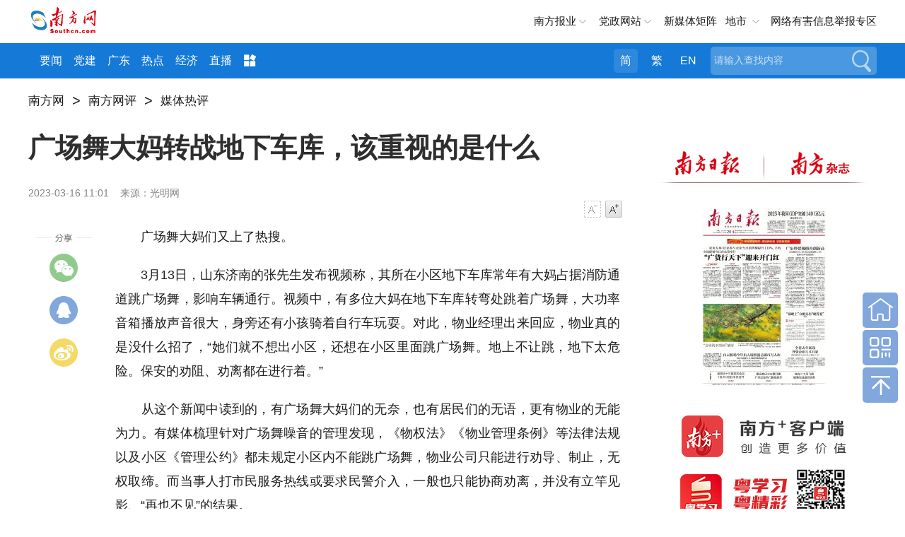

--- FILE ---
content_type: text/html; charset=utf-8
request_url: https://opinion.southcn.com/node_b0f24a5ebd/1689ebcb44.shtml
body_size: 10974
content:
<!DOCTYPE html>
<html>
<head>
<!-- 官方顶部区块 start -->
<!-- cms-site-base.css -->
<link rel="stylesheet" href="https://nfcms-mainsiteoss.southcn.com/__cms_base/__tpl_asset/css/cms-site-base.css?v=1.0.1" />
<!-- jquery-1.10.2.min -->
<script src="https://nfcms-mainsiteoss.southcn.com/__cms_base/__tpl_asset/js/jquery-1.10.2.min.js"></script>

<!-- 官方顶部区块 end -->
<!-- 站点默认顶部区块 start -->
<meta name="catalogs" content="1812" />

<!-- 视频、音频依赖 start -->
<!-- aliplayer css -->
<link rel="stylesheet" href="//g.alicdn.com/de/prismplayer/2.7.4/skins/default/aliplayer-min.css" />
<!-- prism css -->
<link rel="stylesheet" href="https://nfcms-mainsiteoss.southcn.com/nfw/__tpl_asset/common/css/prism.css" />
<!-- audio css -->
<link rel="stylesheet" href="https://nfcms-mainsiteoss.southcn.com/nfw/__tpl_asset/common/css/audio.css" />
<!-- aliplayer js -->
<script src="//g.alicdn.com/de/prismplayer/2.7.4/aliplayer-min.js"></script>
<!-- prism js -->
<script src="https://nfcms-mainsiteoss.southcn.com/nfw/__tpl_asset/common/js/prism.js"></script>
<!-- audio js -->
<script src="https://nfcms-mainsiteoss.southcn.com/nfw/__tpl_asset/common/js/audio.js"></script>
<!-- 视频、音频依赖 end -->



<!-- 站点默认顶部区块 end -->

  <meta charset="UTF-8">
  <meta http-equiv="x-ua-compatible" content="ie=edge">
  <meta name="viewport" content="width=device-width, initial-scale=1, maximum-scale=1.0,  viewport-fit=cover, user-scalable=no">
  <title>广场舞大妈转战地下车库，该重视的是什么_南方网</title>

  <meta name="pagetype" content="1" />
  <meta name="contentid" content="1330475" />
  <meta name="publishdate" content="2023-03-16" />
  <meta name="author" content="刘帅" />
  <meta name="source" content="光明网" />
  <meta name="original" content="0" />
  <meta name="shareImgURL" content="" />

  <meta name="keywords" content="" />
  <meta itemprop="image" content="//nfcms-mainsiteoss.southcn.com/nfw/__tpl_asset/68e544a3d8.jpg" />
  <meta name="description" itemprop="description" content="基层治理应该是多元主体共治、弹性宽松、多方受益的。如何管理冲突、追求共赢，以非暴力的方式进行磋商，是一种训练。社会的进步，正是通过类似的点点滴滴培育起来、体现出来的。" />
  <link rel="shortcut icon" href="//nfcms-mainsiteoss.southcn.com/nfw/__tpl_asset/fdf07a29ed.ico"/>
  <!-- normal.css -->
  <link rel="stylesheet" href="//nfcms-mainsiteoss.southcn.com/nfw/__tpl_asset/e8b59c5176.css">
  <!-- article.css -->
  <link rel="stylesheet" href="//nfcms-mainsiteoss.southcn.com/nfw/__tpl_asset/e3ef050dee.css">
<body>
	<!-- 页头 -->
	

<style>
	body {
		opacity: 0;
	}
	body.app .m-header {
		display: none;
	}
	body.app .m-nfwheader {
		display: none;
	}
	body.app .m-cnav {
		display: none;
	}
.tips-preview {
width: 100%;
    height: 40px;
    background: #9b9b9b;
    text-align: center;
    font-size: 16px;
    color: #fff;
    line-height: 40px;
}





</style>
<script>
    function getQueryString(name) {
        var reg = new RegExp("(^|&)" + name + "=([^&]*)(&|$)", "i");
        var r = window.location.search.substr(1).match(reg);
        if (r != null) return unescape(r[2]);
        return null;
    }

    var is_app = getQueryString('is_app');
	if (is_app == 1) {
		$('body').addClass('app')
	}

	setTimeout(function () {
		$('body').css('opacity', 1)
	}, 200)
// var url = window.location.pathname;
// $(document).ready(function(){
// 	var isPreview = url.indexOf("preview");
// 	if(isPreview !== -1){
// 		var tips = '<div class="tips-preview">此为临时链接，仅用于预览</div>';
// 		$("body").prepend(tips)
// 	}
// })
</script>
<div class="m-header">
    <div class="m-logo">
		<a href="http://www.southcn.com/"><img src="//nfcms-mainsiteoss.southcn.com/nfw/__tpl_asset/1dc4fe9695.png"/></a>
	</div>
	<div class="m-adr"><a class="j-crm" href=""></a></div>
	<div class="m-navd" id="m-navb">
		<img src="//nfcms-mainsiteoss.southcn.com/nfw/__tpl_asset/264fe44dc6.png" alt="">
	</div>
	<div class="m-memu">
		<ul>
			<li> <a href="http://www.southcn.com/pc2018/yw/node_384370.htm" target="_blank">要闻</a></li>
				<li><a href="http://theory.southcn.com/c/node_317831.htm" target="_blank">学习进行时</a></li>
				<li><a href="https://gddj.southcn.com/" target="_blank">党建</a></li>
				<li><a href="http://economy.southcn.com/" target="_blank">经济</a></li>
				<li> <a href="http://live.southcn.com/l/node_382932.htm?type=mobile" target="_blank">直播</a></li>
				<li> <a href="http://www.southcn.com/pc2018/nfrmt/node_384365.htm" target="_blank">融媒</a></li>
				<li> <a href="http://opinion.southcn.com/o/m/node_343852.htm" target="_blank">网评</a></li>
				<li> <a href="http://theory.southcn.com/lilun/node_399712.htm" target="_blank">理论</a></li>
				<li><a href="http://news.southcn.com/zhuanti/" target="_blank">专题</a></li>
				<li><a href="https://culture.southcn.com/m" target="_blank">文化</a></li>
				<li><a href="http://news.southcn.com/g/node_74681.htm" target="_blank">公告</a></li>
				<li><a href="http://car.southcn.com/7/node_365692.htm" target="_blank">汽车</a></li>
				<li><a href="http://edu.southcn.com/e/node_117531.htm" target="_blank">教育</a></li>
				<li><a href="https://goguangdong.southcn.com/" target="_blank">英文</a></li>
				<li><a href="https://news.southcn.com/node_4538da31bd" target="_blank">视频</a></li>
				<li><a href="http://www.southcn.com/pc2018/xczx/node_384360.htm" target="_blank">乡村</a></li>
		<li><a href="https://www.southcn.com/node_dc9b52f452" target="_blank">就业</a></li>
		<li><a href="https://news.southcn.com/node_13461c79b3" target="_blank">求证</a></li>
		<li><a href="https://news.southcn.com/node_31a6efece4" target="_blank">法规</a></li>
		<li><a href="https://news.southcn.com/node_810c33d731" target="_blank">资讯</a></li>

			
		</ul>
		<p>广东各地市</p>
		<ul>
			<li><a href="http://pc.nfapp.southcn.com/guangzhouyaowen">广州市</a></li>
			<li><a href="http://pc.nfapp.southcn.com/shenzhenyaowen">深圳市</a></li>
			<li><a href="http://pc.nfapp.southcn.com/foshanyaowen">佛山市</a></li>
			<li><a href="http://pc.nfapp.southcn.com/zhuhaiyaowen">珠海市</a></li>
			<li><a href="http://pc.nfapp.southcn.com/zhongshanyaowen">中山市</a></li>
			<li><a href="http://pc.nfapp.southcn.com/dongguanyaowen">东莞市</a></li>
			<li><a href="http://pc.nfapp.southcn.com/huizhouyaowen">惠州市</a></li>
			<li><a href="http://pc.nfapp.southcn.com/shantouyaowen">汕头市</a></li>
			<li><a href="http://pc.nfapp.southcn.com/jieyangyaowen">揭阳市</a></li>
			<li><a href="http://pc.nfapp.southcn.com/chaozhouyaowen">潮州市</a></li>
			<li><a href="http://pc.nfapp.southcn.com/shanweiyaowen">汕尾市</a></li>
			<li><a href="http://pc.nfapp.southcn.com/shaoguanyaowen">韶关市</a></li>
			<li><a href="http://pc.nfapp.southcn.com/zhaoqingyaowen">肇庆市</a></li>
			<li><a href="http://pc.nfapp.southcn.com/maomingyaowen">茂名市</a></li>
			<li><a href="http://pc.nfapp.southcn.com/yangjiangyaowen">阳江市</a></li>
			<li><a href="http://pc.nfapp.southcn.com/jiangmenyaowen">江门市</a></li>
			<li><a href="http://pc.nfapp.southcn.com/zhanjiangyaowen">湛江市</a></li>
			<li><a href="http://pc.nfapp.southcn.com/qingyuanyaowen">清远市</a></li>
			<li><a href="http://pc.nfapp.southcn.com/yunfuyaowen">云浮市</a></li>
			<li><a href="http://pc.nfapp.southcn.com/heyuanyaowen">河源市</a></li>
			<li><a href="http://pc.nfapp.southcn.com/meizhouyaowen">梅州市</a></li>
		</ul>
	</div>
</div>
<div class="m-nfwheader">
	<div class="m-shdmin">
		<div class="m-shd g-wp f-cb">
			<div class="p-logo">
				<a href="http://www.southcn.com/">
					<img src="//nfcms-mainsiteoss.southcn.com/nfw/__tpl_asset/c1726803a2.png" width="140" alt="南方网">
				</a>
			</div>
			<div class="m-link">
				<span class="m-nfby j-nfby">南方报业</span>
				<!-- <a href="http://club.southcn.com/" class="m-club">@南方</a> -->
				<span class="m-dzwz j-dzwz">党政网站</span>
				<a href="https://news.southcn.com/node_54a44f01a2/3e28537297.shtml" target="_blank">新媒体矩阵</a>
				<!-- <span class="m-wx">官方微信</span> -->
				<span class="m-ds j-ds">地市</span>
				<a href="https://www.12377.cn/" class="m-yhjb"  target="_blank" >网络有害信息举报专区</a>
			</div>
			<div class="m-wechat">
				<ul>
					<li> <img src="//nfcms-mainsiteoss.southcn.com/nfw/__tpl_asset/c4c056d44a.jpg">
						<p>南方网</p>
					</li>
					<li> <img src="//nfcms-mainsiteoss.southcn.com/nfw/__tpl_asset/33fa8c8c8e.jpg">
						<p>南方日报</p>
					</li>
					
					<li><img src="//nfcms-mainsiteoss.southcn.com/nfw/__tpl_asset/bbe80d1e8e.jpg">
						<p>南方都市报</p>
					</li>
					<li><img src="//nfcms-mainsiteoss.southcn.com/nfw/__tpl_asset/b9b94ea320.jpg">
						<p>南方杂志</p>
					</li>
					<li> <img src="https://nfcms-mainsiteoss.southcn.com/nfw/__tpl_asset/home/img/20230331cb.jpg"/>
							<p>南方日报出版社</p>
						</li>
				</ul>
			</div>
			<div class="m-nfbyl m-smenu" style="display: none;">
				<i></i>
				<ul class="sub-menu">
					<li>
				<h2 class="paper_icon">报纸</h2>
				<a href="http://epaper.southcn.com/" target="_blank">南方日报</a>
				<a href="http://epaper.nfncb.cn" target="_blank">南方农村报</a>
				<a href="http://www.infzm.com/" target="_blank">南方周末</a>
				<a href="http://epaper.oeeee.com/" target="_blank">南方都市报</a>
				<a>南都周刊</a>
			</li>
			<li>
				<h2 class="magazine_icon">杂志</h2>
				<a href="https://www.nfzz.net.cn/" target="_blank">《南方》杂志</a>
				<a href="http://www.nbweekly.com/" target="_blank">南都娱乐周刊</a>
				<a href="http://www.nfpeople.com/" target="_blank">南方人物周刊</a>
				<a>南方传媒研究</a>
				<a>农财宝典</a>

			</li>
			<li>
				<h2 class="website_icon">网站</h2>
				<a href="http://www.southcn.com/" target="_blank">南方网</a>
				<a href="https://goguangdong.southcn.com/" target="_blank">GO Guangdong</a>
				<a href="https://www.nfzz.net.cn/" target="_blank">《南方》杂志网</a>
				<a href="http://www.oeeee.com" target="_blank">奥一网</a>
				<a href="http://www.infzm.com" target="_blank">南方周末官方网站</a>
				<a href="https://www.nfpeople.com/" target="_blank">南方人物周刊官方网站</a>
				<a href="https://www.nfncb.cn/" target="_blank">南方农村报网</a>
				<a href="https://xinm123.nfncb.cn/" target="_blank">新牧网</a>
				<a href="https://www.nfledmedia.com/" target="_blank">新视界LED联播网</a>

			</li>

			<li>
				<h2 class="press_icon">移动端</h2>
				<a href="http://nfplus.southcn.com/nfapp/index.html" target="_blank">南方<sup>+</sup>客户端</a>
				<a href="http://corp.oeeee.com/ndapp/" target="_blank">南方都市报</a>
				<a href="http://v.oeeee.com/" target="_blank">N视频</a>
				<a href="http://www.infzm.com/download" target="_blank">南方周末</a>
				<a href="https://app.southcn.com/" target="_blank">粤学习</a>
				<!-- <a>GDToday</a> -->
			</li>

			<li class="last">
				<h2 class="press_icon">出版社</h2>
				<a href="https://nfdailypress.southcn.com/" target="_blank" style="width:200px;">南方日报出版社</a>
			</li>
				</ul>
			</div>
			<div class="m-dzwzl m-smenu" style="display: none;">
				<i></i>
				<ul class="sub-menu">
					<h2>党务政务网站</h2>
					 <li>
    <a href="http://www.gdjct.gd.gov.cn/" target="_blank">南粤清风网</a>
    <a href="http://www.gdzf.org.cn/" target="_blank">广东政法网</a>
    <a href="https://www.gdzz.gov.cn/" target="_blank">广东组工网</a>
    <a href="http://www.gdjubao.cn/" target="_blank">广东互联网违法和不良信息举报中心</a>
    <a href="http://gd.wenming.cn/" target="_blank">广东文明网</a>
    <a href="http://www.gdszjgdj.org/" target="_blank">广东省直机关党建网</a>

</li>
<li>
    <a href="http://www.gdrd.cn/" target="_blank">广东人大网</a>
    <a href="http://www.gdszx.gov.cn/" target="_blank">广东政协网</a>
    <a href="http://www.gd.jcy.gov.cn/" target="_blank">阳光检务网</a>
    <a href="http://www.gdcourts.gov.cn/" target="_blank">广东法院网</a>
    <a href="https://cmt.court.gov.cn/" target="_blank">中国海事审判网</a>
</li>


<li>

    <a href="http://www.gd.gov.cn/" target="_blank">广东省人民政府网</a>
    <a href="http://gzw.gd.gov.cn/gdgz/" target="_blank">广东省人民政府国有资产监督管理委员会网</a>

    <a href="http://www.gdfao.gov.cn/" target="_blank">广东省人民政府外事办公室网站</a>
    <a href="http://gdcss.gd.gov.cn/" target="_blank">广东省参事室网</a>
    <a href="https://dc.gd.gov.cn/" target="_blank">广东省政府“互联网+督查”平台</a>

    <a href="http://www.qb.gd.gov.cn/" target="_blank">广东省侨务办公室</a>
    <a href="http://zfsg.gd.gov.cn/" target="_blank">广东省政务服务数据管理局网</a>





    <a href="http://whly.gd.gov.cn/" target="_blank">广东省文化和旅游厅网</a>
    <a href="http://sft.gd.gov.cn/" target="_blank">广东省司法厅网</a>
    <a href="http://gdyjzx.gd.gov.cn/" target="_blank">广东省政府发展研究中心网</a>
    <a href="http://gdjr.gd.gov.cn/" target="_blank">广东省地方金融监督管理局网</a>
    <a href="http://czt.gd.gov.cn/" target="_blank">广东省财政厅网</a>
    <a href="http://amr.gd.gov.cn/" target="_blank">广东省市场监督管理局（知识产权局）网</a>
    <a href="http://guangdong.chinatax.gov.cn/gdsw/index.shtml" target="_blank">广东省税务局网</a>

    <a href="http://dva.gd.gov.cn/" target="_blank">广东省退役军人事务厅网</a>
    <a href="http://dfz.gd.gov.cn/" target="_blank">广东省情网</a>
    <a href="http://hmo.gd.gov.cn/" target="_blank">广东省人民政府港澳事务办公室网</a>
    <a href="http://gdwsxf.gd.gov.cn/" target="_blank">广东信访网</a>
    <a href="http://mzzjw.gd.gov.cn/" target="_blank">广东省民族宗教事务委员会网</a>
    <a href="http://gdaudit.gd.gov.cn/" target="_blank">广东省审计厅网</a>
    <a href="http://hsa.gd.gov.cn/" target="_blank">广东省医疗保障局网</a>
    <a href="http://td.gd.gov.cn/" target="_blank">广东省交通运输厅网</a>
    <a href="https://sqzc.gd.gov.cn/sqzc/m/home/index" target="_blank">粤企政策通</a>
    <a href="http://dara.gd.gov.cn/" target="_blank">广东省农业农村厅网</a>
    <a href="http://www.gdpplgopss.org.cn/" target="_blank">广东省社科规划网</a>




    <a href="http://com.gd.gov.cn/" target="_blank">广东省商务厅网</a>
    <a href="http://hrss.gd.gov.cn/" target="_blank">广东省人力资源和社会保障厅网</a>
    <a href="https://guangdong.chinatax.gov.cn/gdsw/index.shtml" target="_blank">广东省税务局网</a>
    <a href="http://edu.gd.gov.cn/" target="_blank">广东省教育厅网</a>
    <a href="http://gdshyzhzfzd.gd.gov.cn/" target="_blank">广东省海洋综合执法总队网</a>
    <a href="http://mpa.gd.gov.cn/" target="_blank">广东省药品监督管理局网</a>
    <a href="http://tyj.gd.gov.cn/" target="_blank">广东省体育局官网</a>
    <a href="http://gdjyj.gd.gov.cn/" target="_blank">广东省监狱管理局网</a>
    <a href="http://gdjdj.gd.gov.cn/" target="_blank">广东省戒毒管理局网</a>
    <a href="https://gd.119.gov.cn/" target="_blank">广东省消防救援总队官网</a>





</li>
<li>
    <a href="http://www.gdftu.org.cn/" target="_blank">广东省总工会</a>
    <a href="https://nzg.gdftu.org.cn/" target="_blank">广东工会女职工工作网</a>
    <a href="https://jkwwgh.gdftu.org.cn/" target="_blank">广东省教科文卫工会网站</a>


    <a href="http://www.gdwomen.org.cn/" target="_blank">广东女性E家园</a>
    <a href="http://www.gdwcf.cn/" target="_blank">广东省妇女儿童基金会</a>
    <a href="http://www.pwccw.gd.gov.cn/" target="_blank">广东省妇女儿童发展规划信息网</a>



    <a href="http://www.gdlqw.com/" target="_blank">广东老区网</a>
    <a href="http://www.gdsfxj.com/" target="_blank">广东省反邪教网</a>

    <a href="http://www.gdmj.org.cn/" target="_blank">广东民进网</a>



    <a href="https://www.gdzgd.cn/" target="_blank">中国致公党广东省委员会网</a>
    <a href="http://www.gdmm.org.cn/" target="_blank">中国民主同盟广东省委员会网</a>
    <a href="http://www.gdmg.gov.cn/" target="_blank">中国国民党革命委员会广东省委员会网</a>
    <a href="https://www.gdsredcross.org.cn/" target="_blank">广东省红十字会网站</a>




    <a href="http://www.pprd.org.cn/" target="_blank">泛珠三角合作信息网</a>
    <a href="http://www.cnbayarea.org.cn/" target="_blank">粤港澳大湾区门户网</a>
    <a href="http://www.gddpf.org.cn/" target="_blank">广东省残疾人联合会网</a>









    <a href="https://www.gddprc.org.cn/" target="_blank">广东省残疾人康复中心网</a>
    <a href="http://jyzx.gddpf.org.cn/" target="_blank">广东省残疾人就业服务中心网站</a>
    <a href="http://wtfj.gddpf.org.cn/" target="_blank">广东省残疾人文化体育与康复辅具中心网</a>
    <a href="http://www.gdicpa.org.cn/" target="_blank">广东省注册会计师协会网</a>
    <a href="http://www.gdql.org.cn/" target="_blank">广东省归国华侨联合会网</a>
    <a href="https://eea.gd.gov.cn/index.html" target="_blank">广东省教育考试院网</a>
    <a href="http://www.hengqin.gov.cn" target="_blank">横琴粤澳深度合作区网</a>


    <a href="http://www.southacademic.com/" target="_blank">中国(南方)学术网</a>







    <a href="http://www.gdwsw.gov.cn/" target="_blank">广东文史网</a>
    <a href="http://gdcec.gd.gov.cn/" target="_blank">广东省药品监督管理局审评认证中心网</a>
    <a href="http://cdcp.gd.gov.cn/" target="_blank">广东省疾病预防控制中心网</a>
    <a href="http://www.gdccp.com/" target="_blank">广东中华民族文化促进会官网</a>
    <a href="http://www.gdjd626.com/" target="_blank">广东禁毒网</a>

</li>

<li>
    <a href="http://www.gdairport.com" target="_blank">广东省机场管理集团有限公司网站</a>
    <a href="https://www.gdghg.com/" target="_blank">广东省广新控股集团有限公司网站</a>
</li>

<li class="last">
    <a href="http://www.gz.gov.cn/" target="_blank">广州市人民政府网</a>
    <a href="https://www.rd.gz.cn/" target="_blank">广州人大网</a>


    <a href="http://www.haizhu.gov.cn/" target="_blank">广州市海珠区门户网</a>
    <a href="http://www.thnet.gov.cn/" target="_blank">广州市天河区门户网</a>
    <a href="http://www.by.gov.cn/" target="_blank">广州市白云区门户网</a>
    <a href="http://www.gzns.gov.cn/" target="_blank">广州市南沙区门户网</a>

    <a href="http://www.lw.gov.cn/" target="_blank">广州市荔湾区门户网</a>
    <a href="http://www.yuexiu.gov.cn/" target="_blank">广州市越秀区门户网</a>

    <a href="http://cg.gz.gov.cn/" target="_blank">广州市城市管理和综合执法局网</a>
    <a href="http://sfj.gz.gov.cn/" target="_blank">广州市司法局网</a>
    <a href="https://guangdong.chinatax.gov.cn/gdsw/gzsw/gzsw_index.shtml" target="_blank">广州市税务局网</a>
    <a href="http://yjglj.gz.gov.cn/" target="_blank">广州市应急管理局网</a>






    <a href="http://scjgj.gz.gov.cn/" target="_blank">广州市市场监督管理局（知识产权局）网</a>
    <a href="http://gxj.gz.gov.cn/" target="_blank">广州市工业和信息化局网</a>
    <a href="http://zsj.gz.gov.cn/" target="_blank">广州市政务服务数据管理局网</a>
    <a href="http://wjw.gz.gov.cn/" target="_blank">广州市卫生健康委员会网</a>
    <a href="http://gjj.gz.gov.cn/" target="_blank">广州住房公积金管理中心网</a>

    <a href="http://fsjjjc.foshan.gov.cn" target="_blank">廉洁佛山网</a>
    <a href="http://dgjj.dg.gov.cn/" target="_blank">东莞纪检监察网</a>
    <a href="https://www.zhanjiang.gov.cn/" target="_blank">湛江市政府网</a>
    <a href="http://www.maoming.gov.cn/" target="_blank">茂名市政府门户网</a>
    <a href="http://lz.ss.gov.cn/" target="_blank">清廉三水网</a>
</li>
				</ul>
			</div>


<div class="m-dscon m-smenu">

                    <i></i>
			<div class="ds-item">
				<a href="http://pc.nfapp.southcn.com/guangzhou" target="_blank" title="广州">广州</a>
				<a href="http://pc.nfapp.southcn.com/shenzhen" target="_blank" title="深圳">深圳</a>
				<a href="http://pc.nfapp.southcn.com/zhuhai" target="_blank" title="珠海">珠海</a>
				<a href="http://pc.nfapp.southcn.com/shantou" target="_blank" title="汕头">汕头</a>
				<a href="http://pc.nfapp.southcn.com/foshan" target="_blank" title="佛山">佛山</a>
				<a href="http://pc.nfapp.southcn.com/shaoguan" target="_blank" title="韶关">韶关</a>
				<a href="http://pc.nfapp.southcn.com/heyuan" target="_blank" title="河源">河源</a>
				<a href="http://pc.nfapp.southcn.com/meizhou" target="_blank" title="梅州">梅州</a>
				<a href="http://pc.nfapp.southcn.com/huizhou" target="_blank" title="惠州">惠州</a>
				<a href="http://pc.nfapp.southcn.com/shanwei" target="_blank" title="汕尾">汕尾</a>
				<a href="http://pc.nfapp.southcn.com/dongguan" target="_blank" title="东莞">东莞</a>
				<a href="http://pc.nfapp.southcn.com/zhongshan" target="_blank" title="中山">中山</a>
				<a href="http://pc.nfapp.southcn.com/jiangmen" target="_blank" title="江门">江门</a>
				<a href="http://pc.nfapp.southcn.com/yangjiang" target="_blank" title="阳江">阳江</a>
				<a href="http://pc.nfapp.southcn.com/zhanjiang" target="_blank" title="湛江">湛江</a>
				<a href="http://pc.nfapp.southcn.com/maoming" target="_blank" title="茂名">茂名</a>
				<a href="http://pc.nfapp.southcn.com/zhaoqing" target="_blank" title="肇庆">肇庆</a>
				<a href="http://pc.nfapp.southcn.com/qingyuan" target="_blank" title="清远">清远</a>
				<a href="http://pc.nfapp.southcn.com/chaozhou" target="_blank" title="潮州">潮州</a>
				<a href="http://pc.nfapp.southcn.com/jieyang" target="_blank" title="揭阳">揭阳</a>
				<a href="http://pc.nfapp.southcn.com/yunfu" target="_blank" title="云浮">云浮</a>
			</div>
		</div>






		</div>
	</div>
	<div class="m-hd m-xf">
		<div class="g-wp f-cb">
			<div class="m-logob">
				<a href="http://www.southcn.com/">
					<img src="//nfcms-mainsiteoss.southcn.com/nfw/__tpl_asset/05d1fc73f8.png" width="100" alt="南方网">
				</a>
			</div>
			<div class="m-nav">
					<a href="https://www.southcn.com/node_b5769d65fb" target="_blank">要闻</a>
					<a href="https://gddj.southcn.com/" target="_blank">党建</a>　
					<a href="https://news.southcn.com/node_54a44f01a2" target="_blank">广东</a>
					<a href="https://news.southcn.com/node_179d29f1ce" target="_blank">热点</a>
					<a href="https://economy.southcn.com/" target="_blank">经济</a>
					<a href="https://live.southcn.com" target="_blank">直播</a>
				<span>
					<img src="//nfcms-mainsiteoss.southcn.com/nfw/__tpl_asset/3d78f8f92e.png">
					<div class="more-list">
								<a href="http://www.southcn.com/pc2018/nfrmt/node_384365.htm" target="_blank">融媒</a>
						<a href="http://opinion.southcn.com/" target="_blank">网评</a>
						<a href="https://theory.southcn.com/" target="_blank">理论</a>
						<a href="https://news.southcn.com/node_4538da31bd" target="_blank">视频</a>
					
						<a href="http://news.southcn.com/zhuanti/default.htm" target="_blank">专题</a>
						<a href="http://news.southcn.com/g/node_74681.htm" target="_blank">公告</a>
						<a href="https://culture.southcn.com/" target="_blank">文化</a>
						<a href="https://nfdailypress.southcn.com/" target="_blank">出版</a>
						<a href="http://car.southcn.com/" target="_blank">汽车</a>
					
						<a href="http://edu.southcn.com/" target="_blank">教育</a>
						<a href="https://goguangdong.southcn.com/" target="_blank">英文</a>
						<a href="https://country.southcn.com/xczx" target="_blank">乡村</a>
						<a href="https://www.southcn.com/node_dc9b52f452" target="_blank">就业</a>
						<a href="https://news.southcn.com/node_13461c79b3" target="_blank">求证</a>
						<a href="https://news.southcn.com/node_31a6efece4" target="_blank">法规</a>
						<a href="https://news.southcn.com/node_810c33d731" target="_blank">资讯</a>
					</div>
				</span>
			</div>
			<div class="m-search">
				<form id="searchForm">
					<div class="search_form">
						<div class="search_text">
							<input type="text" name="search" autocomplete="off" title="请输入查找内容" value="请输入查找内容" onfocus="if (this.value == '请输入查找内容') {this.value = '';}" onblur="if (this.value == '') {this.value = '请输入查找内容';}" class="search" id="search">
						</div>
						<button class="search_btn" id="search_btn">搜索</button>
					</div>
				</form>
			</div>
			<div class="m-meta">
				<a class="tras m-jian active">简</a>
				<a class="tras m-fan">繁</a>
				<a href="https://goguangdong.southcn.com/">EN</a>
			</div>
		</div>
	</div>
</div>

	<!-- AdSame ShowCode: 南方新闻网 / 南方网首页 / 全站二级频道首屏通栏 Begin -->
	<div class="g-wp f-cb adverta" >
		<!-- <script type="text/javascript" src="https://sgg.southcn.com/s?z=south&c=160" charset="gbk" ></script> -->
		<script type="text/javascript" src="https://ad.southcn.com/place/17/ad" charset="utf-8"></script>
	</div>
	<!-- AdSame ShowCode: 南方新闻网 / 南方网首页 / 全站二级频道首屏通栏 End -->

	<div class="z-title" style="display:none">
		<a href="https://opinion.southcn.com/node_b0f24a5ebd"  target="_blank"  class="">媒体热评</a>
	</div>

	<!-- AdSame ShowCode: 南方新闻网 / 全站细览 / 全站细览通栏广告 Begin -->
	<div class="g-wp f-cb">
		<!-- <script type="text/javascript" src="https://sgg.southcn.com/s?z=south&c=10" charset="gbk" ></script> -->
		<script type="text/javascript" src="https://ad.southcn.com/place/19/ad" charset="utf-8"></script>
	</div>
	<!-- AdSame ShowCode: 南方新闻网 / 全站细览 / 全站细览通栏广告 End -->

	<!-- 发布点 -->
  <div class="m-crm g-wp" style="height:30px">
    <div type="CMS_TAG_NODE_PATH_INFO">
    <!--
	  <a href="http://www.southcn.com" target="_self" class="crm-link">南方网</a>
	  <font class="dot">&gt;</font>
	  <a href="/" target="_self" class="crm-link">南方网评</a>
	  <font class="dot">&gt;</font>
      {% for key,item in CMS_NODE_PATH_INFO %}
        <a href="{{item.path}}" target="_self" class="crm-link">{{ item.name }}</a>
        {% if key < loop.length - 1 %}
          <font class="dot">&gt;</font>
        {% endif %}
      {% endfor%}
    -->
    </div>
  </div>
	<!-- 左侧 -->
	<div class="m-content g-wp f-cb">
		<div class="main">
			<div class="m-share">
				<span class="swechat">
					<div class="qr1w">
						<span class="qrp"></span>
						<div id="qrcode" class="qr1"></div>
					</div>
				</span>
				<a class="sqqzone"></a>
				<a class="sweibo"></a>
			</div>
			<!-- 主体内容 -->
			<div class="m-article">
				<h2 id="article_title">广场舞大妈转战地下车库，该重视的是什么</h2>
				<h3 id="article_subtitle"></h3>
				<div class="m-abstract" style="display: none" id="abstract"></div>
				<div class="meta">
					<div class="fl">
						<span class="pub_time" id="pubtime_baidu">2023-03-16 11:01</span>
						<span id="source_baidu">来源：光明网</span>
						<span id="author_baidu"></span>
					</div>
					<div class="font_change fr">
						<a class="font_down js-font font_down_disable" data-action="fontDown" href="#">字号减小</a>
						<a class="font_up js-font" data-action="fontUp" href="#">字号增大</a>
					</div>
				</div>
				<div class="content" id="content">
					<p style="text-align: justify;">　　广场舞大妈们又上了热搜。</p><p style="text-align: justify;">　　3月13日，山东济南的张先生发布视频称，其所在小区地下车库常年有大妈占据消防通道跳广场舞，影响车辆通行。视频中，有多位大妈在地下车库转弯处跳着广场舞，大功率音箱播放声音很大，身旁还有小孩骑着自行车玩耍。对此，物业经理出来回应，物业真的是没什么招了，“她们就不想出小区，还想在小区里面跳广场舞。地上不让跳，地下太危险。保安的劝阻、劝离都在进行着。”</p><p style="text-align: justify;">　　从这个新闻中读到的，有广场舞大妈们的无奈，也有居民们的无语，更有物业的无能为力。有媒体梳理针对广场舞噪音的管理发现，《物权法》《物业管理条例》等法律法规以及小区《管理公约》都未规定小区内不能跳广场舞，物业公司只能进行劝导、制止，无权取缔。而当事人打市民服务热线或要求民警介入，一般也只能协商劝离，并没有立竿见影、“再也不见”的结果。</p><p style="text-align: justify;">　　在典型的广场舞困境中，大妈们的诉求是有一个可以跳舞、社交的公共空间，居民们的诉求是噪音可控且不影响交通。双方诉求都合理，都可被理解，并且都在法律框架内。但在这条热搜之下，我们却读到了很多类似于“国家该出手管管广场舞大妈”的呼吁，以及“一跳就防火喷水，或者索性把地库地面敲碎”这样两败俱伤的建议。</p><p style="text-align: justify;">　　面对广场舞困境，双方更应该用谈判，而非一方呼唤政府指令、法律法规制止另一方等方式来解决。在社区自治原则下，由社区居民共同制定管理规则，确定是否可以在小区跳广场舞、如何跳广场舞、什么时间段可以跳舞，并由指定的第三方进行监督，无疑更符合双方的利益。</p><p style="text-align: justify;">　　基层社区自治需要建立在谈判的基础上。所谓谈判是指有关各方为了自身的目的，在一项涉及各方利益的事务中进行磋商，并通过调整各自提出的条件，最终达成一项各方较为满意的协议。事实上，这样的协商也有先例——戴耳机跳静音广场舞，虽然这样还需要解决诸如氛围感等问题，但不失为一种探索的方向。</p><p style="text-align: justify;">　　基层治理应该是多元主体共治、弹性宽松、多方受益的。这其中，首先要求公众调整心态，回归正常生活。其次，要提高公众参与其中的积极性。在基层社会治理特别是社区共治中，一个经常遇到的问题是，公众的参与程度不高，一到要表达利益诉求的时候就互相推诿。对此，如何管理冲突、追求共赢，以非暴力的方式进行磋商，是一种训练。社会的进步，正是通过类似的点点滴滴培育起来、体现出来的。</p><p style="text-align: justify;">　　光明网评论员</p>
				</div>
				<div class="m-editor">
					编辑：刘帅
					&nbsp;&nbsp;责任编辑：江海燕
				</div>
			</div>		
			<!-- 相关稿件 -->
			<div class="m-rel">
							</div>
			<div class="m-more">
				<a href="http://www.southcn.com" target="_self">返回南方网首页</a>
				<a href="https://opinion.southcn.com/node_b0f24a5ebd" target="_self" class="j-catlink">返回媒体热评频道</a>
			</div>
		</div>
		<!-- 侧栏 -->
		<div class="aside-iframe">
  <div class="m-ad2">
    <!-- <script type="text/javascript" src="https://sgg.southcn.com/s?z=south&c=12"></script> -->
    <script type="text/javascript" src="https://ad.southcn.com/place/6/ad" charset="utf-8"></script>
  </div>
  <iframe id="asideFrame" src="/proxy/commonaside" frameborder="0" width="320px" height="2600px"></iframe>
</div>
<style>
  .aside-iframe {
    float: right;
    display: none;
  }
  @media (min-width: 750px) {
    .aside-iframe {
      display: block;
    }
  }
</style>

<script>
function setIframeHeight(id){
    try{
        var iframe = document.getElementById(id);
        if(iframe.attachEvent){
            iframe.attachEvent("onload", function(){
                iframe.height = iframe.contentWindow.document.getElementsByClassName('m-aside')[0].scrollHeight + 10 + 'px';
            });
            return;
        }else{
            iframe.onload = function(){
                // iframe.height = iframe.contentDocument.body.scrollHeight;
                iframe.height = iframe.contentWindow.document.getElementsByClassName('m-aside')[0].scrollHeight + 10 + 'px';
            };
            return;
        }
    }catch(e){
        throw new Error('setIframeHeight Error');
    }
}

setIframeHeight('asideFrame');

</script>
	</div>
	<!-- 页脚+返回顶部 -->
	<div class="m-sidebar">
	<a href="http://www.southcn.com/" class="home" title="回到首页">回到首页</a>
	<span class="bwechat"><img class="qr2" src="//nfcms-mainsiteoss.southcn.com/nfw/__tpl_asset/e0f9526042.png" alt="南方网二维码" title="南方网二维码"></span>
	<span class="backtop">回到顶部</span>
</div>
<div class="m-ft">
	<div class="g-wp">
		<p>
			<a href="http://www.southcn.com/aboutus/nfbyjt/content/2019-05/17/content_187473107.htm" target="_blank"
				title="南方报业传媒集团简介">南方报业传媒集团简介</a>-
			<a href="http://www.southcn.com/aboutus/aboutus/" target="_blank" title="网站简介">网站简介</a>-
			<a href="http://www.southcn.com/aboutus/service/" target="_blank" title="广告服务">广告服务</a>-
			<a href="https://zbtb.southcn.com/node_78e8a889c5" target="_blank" title="招标投标">招标投标</a>-
			<a href="https://jtcg.southcn.com/node_059a3c5977" target="_blank" title="物资采购">物资采购</a>-
			<a href="http://www.southcn.com/aboutus/contactus/" target="_blank" title="联系我们">联系我们</a>-
			<a href="http://www.southcn.com/aboutus/law/" target="_blank" title="法律声明">法律声明</a>-
			<a href="http://www.southcn.com/aboutus/links/" target="_blank" title="友情链接">友情链接</a>
		</p>
		<p class="finfo" style="margin-left:5px">本网站由南方新闻网版权所有，未经授权禁止复制或建立镜像　广东南方网络信息科技有限公司负责制作维护</p>
		<p style="margin-left:5px">违法和不良信息举报电话：020-87373397  18122015068</p>
		<p>
			<a href="http://beian.miit.gov.cn/" target="_blank" title="ICP备案号：粤B-20050235">ICP备案号：粤B-20050235</a>
		</p>
	</div>
</div>

<script>
	var str = window.location.host;
if(str !== 'www.southcn.com' && str !== 'news.southcn.com'){
    $("#slh").hide();
     $("#wza").hide();
}
    var wzaDom=document.createElement('script');
      wzaDom.type='text/javascript';
      wzaDom.src='//service.gd.gov.cn/wza/wza.js?app='+window.location.hostname;
      document.body.appendChild(wzaDom)

var slhDom=document.createElement('script');
slhDom.type='text/javascript';
slhDom.src = '//slhsrv.southcn.com/wza/slh.js?app='+window.location.hostname;
document.body.appendChild(slhDom)



</script>

<script>
	$(document).ready(function(){
  
    const wza = document.getElementById("wza");
if(wza !==null){
     document.getElementById("wza").onclick = function() {
        // 执行实例的init方法
        console.log("无障碍")
        cnillWzaInstance.init(); // cnillWzaInstance为全局变量
    }
}
  const slh = document.getElementById("slh");
     // 适老化
     if(slh !==null){
     document.getElementById("slh").onclick = function() {
        // 执行实例的init方法
        console.log("长者助手")
        slhInstance.init();  // cnillWzaInstance为全局变量
    }
     }
    });
var fun = function () {
      // IE8 兼容配置

    cnillWzaInstance.startInit("/footAsset/cnill_polyfill.swf");
    // 当tab键聚焦至无障碍按钮时，按回车键可直接打开智能盲道模式
    cnillWzaInstance.setOption({
        domId: 'wza' 
    });
   
}
//追加页面完全加载
window.setTimeout(function() {
    var oldLoad = window.onload
    if (typeof window.onload != 'function') {
        window.onload = fun()
    } else {
        window.onload = function () {
            oldLoad()
            fun()
        }
    }
}, 3000)

</script>
	<!-- jquery.pin.js -->
	<script src="//nfcms-mainsiteoss.southcn.com/nfw/__tpl_asset/2949a6830b.js"></script>
	<!-- normal.js -->
	<script src="//nfcms-mainsiteoss.southcn.com/nfw/__tpl_asset/c0aa1e8616.js"></script>
	<!-- responsive.js -->
	<script src="//nfcms-mainsiteoss.southcn.com/nfw/__tpl_asset/9e1de38932.js"></script>
	<!-- removepic.js -->
	<script src="//nfcms-mainsiteoss.southcn.com/nfw/__tpl_asset/703a5e12b4.js"></script>
	<!-- sha256.js -->
	<script src="//nfcms-mainsiteoss.southcn.com/nfw/__tpl_asset/1371228126.js"></script>
	<!-- qrcode.min.js -->
	<script src ="//nfcms-mainsiteoss.southcn.com/byst/__tpl_asset/50667d1a05.js"></script>
	<!-- article.js -->
	<script src="//nfcms-mainsiteoss.southcn.com/nfw/__tpl_asset/f9355f8933.js"></script>

	<!-- AdSame ShowCode: 南方新闻网 / 全站细览 / 全站细览富媒体 Begin -->
	<!-- <div><script type="text/javascript" src="https://sgg.southcn.com/s?z=south&c=13"></script></div> -->
	<!-- AdSame ShowCode: 南方新闻网 / 全站细览 / 全站细览富媒体 End -->

<!-- 官方底部区块 start -->
<!-- cms-site-base.js -->
<script src="https://nfcms-mainsiteoss.southcn.com/__cms_base/__tpl_asset/js/cms-site-base.js"></script>
<script src="https://nfcms-mainsiteoss.southcn.com/nfw/__tpl_asset/common/js/image-audio.js"></script>
<!-- 微信自定义分享 start -->
<script src="//res.wx.qq.com/open/js/jweixin-1.6.0.js"></script>
<script src="//nfcms-mainsiteoss.southcn.com/__cms_base/__tpl_asset/js/wechat-share.js"></script>
<!-- 微信自定义分享 end -->
<script src="//nfcms-mainsiteoss.southcn.com/nfw/__tpl_asset/common/js/nfzm-sdk.js"></script>
<script src="//nfcms-mainsiteoss.southcn.com/nfw/__tpl_asset/common/js/nfzm-stat.js"></script>

<!-- 官方底部区块 end -->
<!-- 站点默认底部区块 start -->
<!-- 百度统计 start -->
<script>
  var _hmt = _hmt || [];
  (function () {
    var hm = document.createElement("script");
    hm.src = "https://hm.baidu.com/hm.js?fcda14e8d9fc166be9cf6caef393ad0e";
    var s = document.getElementsByTagName("script")[0];
    s.parentNode.insertBefore(hm, s);
  })();
</script>
<!-- 百度统计 end -->

<!-- 南方网通用 -->
<script src="//nfcms-mainsiteoss.southcn.com/nfw/__tpl_asset/common/js/nfw-base.js"></script>

<!-- 站点默认底部区块 end -->
</body>
<!-- inject_cms_base_tpl_block -->
</html>

--- FILE ---
content_type: text/html; charset=UTF-8
request_url: https://opinion.southcn.com/proxy/commonaside
body_size: 4293
content:
<!DOCTYPE html>
<html lang="en">

<head>
<!-- 官方顶部区块 start -->
<!-- cms-site-base.css -->
<link rel="stylesheet" href="https://nfcms-mainsiteoss.southcn.com/__cms_base/__tpl_asset/css/cms-site-base.css?v=1.0.1" />
<!-- jquery-1.10.2.min -->
<script src="https://nfcms-mainsiteoss.southcn.com/__cms_base/__tpl_asset/js/jquery-1.10.2.min.js"></script>

<!-- 官方顶部区块 end -->
<!-- 站点默认顶部区块 start -->
<meta name="catalogs" content="39506" />

<link rel="shortcut icon" type="image/x-icon" href="https://nfcms-mainsiteoss.southcn.com/__cms_base/__tpl_asset/img/nfw.ico">

<!-- 视频、音频依赖 start -->
<!-- aliplayer css -->
<link rel="stylesheet" href="//g.alicdn.com/de/prismplayer/2.7.4/skins/default/aliplayer-min.css" />
<!-- prism css -->
<link rel="stylesheet" href="https://nfcms-mainsiteoss.southcn.com/nfw/__tpl_asset/common/css/prism.css" />
<!-- audio css -->
<link rel="stylesheet" href="https://nfcms-mainsiteoss.southcn.com/nfw/__tpl_asset/common/css/audio.css" />
<!-- aliplayer js -->
<script src="//g.alicdn.com/de/prismplayer/2.7.4/aliplayer-min.js"></script>
<!-- prism js -->
<script src="https://nfcms-mainsiteoss.southcn.com/nfw/__tpl_asset/common/js/prism.js"></script>
<!-- audio js -->
<script src="https://nfcms-mainsiteoss.southcn.com/nfw/__tpl_asset/common/js/audio.js"></script>
<!-- 视频、音频依赖 end -->

<!-- 站点默认顶部区块 end -->

    <meta charset="UTF-8">
    <meta http-equiv="X-UA-Compatible" content="IE=edge">
    <meta name="viewport" content="width=device-width, initial-scale=1.0">
    <link rel="stylesheet" href="https://nfcms-mainsiteoss.southcn.com/nfw/__tpl_asset/home/css/article.css">
    <link rel="stylesheet" href="https://nfcms-mainsiteoss.southcn.com/nfw/__tpl_asset/home/css/normal.css">
    <style>
        .j-lists li {
            visibility: visible !important;
        }
        
        @media (max-width:750px) {
            .m-aside {
                display: block !important
            }
        }
    </style>
</head>

<body>
    <div class="m-aside">
        <div class="">
        </div>
             <div class="m-bkq">
            <div class="m-bktab f-cb">
                <div class="tab tab1"><a href="https://epaper.nfnews.com/" target="_blank" title="南方日报电子报">南方日报电子报</a></div>
                <div class="tab tab2"><a href="http://www.nfzz.net.cn/" target="_blank" title="南方杂志电子报">南方杂志电子报</a></div>
            </div>
            <div class="m-bkt">
                <div class="ct active">
                    <!-- 通过编辑器插入模板片段 start -->
                                        <a target="_blank" href="https://epaper.nfnews.com/nfdaily/html/202601/20/node_A01.html" title="2026-01-20 封面"><img src="https://nfassetoss.southcn.com/__asset/13fc5e024b/182694ce73.jpg?w=1434&amp;h=2061&amp;imageMogr2/thumbnail/175x" border="0" alt="2026-01-20 封面" title="2026-01-20 封面"></a>
                                        <!-- 通过编辑器插入模板片段 end -->
                </div>
                <div class="ct">

                    <!-- 通过编辑器插入模板片段 start -->
                    <ul>
                                                <a target="_blank" href="https://www.nfzz.net.cn/node_f8e203a3fc" title="2026年 第1期"><img src="https://nfassetoss.southcn.com/__asset/6cc0043519/a0ae736277.jpg?w=230&amp;h=322&amp;imageMogr2/thumbnail/175x" border="0" alt="2026年 第1期" title="2026年 第1期">
                            <h3>2026年 第1期</h3>
                        </a>
                                            </ul>
                    <!-- 通过编辑器插入模板片段 end -->
                </div>

            </div>
        <a class="m-nfjd" href="http://nfplus.southcn.com/nfapp/index.html" target="_blank" title="南方+客户端">南方+客户端</a>
        <a class="m-yxxd" href="https://app.southcn.com/" target="_blank" title="粤学习客户端">粤学习客户端</a>
        </div>



        <!-- 广东新闻 -->
        <div class="m-ttyb" wzades="广东新闻：发布广东省及各个地市的时政新闻">
            <div class="m-tit m-ztit f-cb">
                <a href="https://news.southcn.com/node_54a44f01a2" target="_balnk" title="广东新闻">
                    <h2 class="f-cb">广东新闻</h2>
                </a>

            </div>
            <ul class="m-list2 j-lists2">

                <!-- 通过编辑器插入模板片段 start -->
                                <li><a href="https://news.southcn.com/node_457bd632a7/0fbd74b56e.shtml" target="_blank" title="广货真的很曼妙！请收下这份“广货宇宙”漫游指南">广货真的很曼妙！请收下这份“广货宇宙”漫游指南</a></li>
                                <li><a href="https://news.southcn.com/node_54a44f01a2/257bd67b6b.shtml" target="_blank" title="深圳瞪羚企业数首超伦敦，跻身全球前五">深圳瞪羚企业数首超伦敦，跻身全球前五</a></li>
                                <li><a href="https://news.southcn.com/node_54a44f01a2/00cb4f0d67.shtml" target="_blank" title="藏粤直流工程广东段线路开工建设">藏粤直流工程广东段线路开工建设</a></li>
                                <li><a href="https://news.southcn.com/node_54a44f01a2/d381bafc15.shtml" target="_blank" title="2025年广东居民人均可支配收入53669元">2025年广东居民人均可支配收入53669元</a></li>
                                <li><a href="https://news.southcn.com/node_54a44f01a2/ba395f4080.shtml" target="_blank" title="“十四五”期间 广东推动自然保护地建设从“数量覆盖”向“质量提升”跨越升级">“十四五”期间 广东推动自然保护地建设从“数量覆盖”向“质量提升”跨越升级</a></li>
                                <li><a href="https://news.southcn.com/node_fb53a5b1e7/a9c97e1544.shtml" target="_blank" title="借科技之力破困局，以实干之心惠民生">借科技之力破困局，以实干之心惠民生</a></li>
                                <li><a href="https://news.southcn.com/node_54a44f01a2/8f3b46cc83.shtml" target="_blank" title="红树林营造面积全国第一！海上新广东交出“十四五”生态亮眼答卷">红树林营造面积全国第一！海上新广东交出“十四五”生态亮眼答卷</a></li>
                                <li><a href="https://news.southcn.com/node_54a44f01a2/e5fcee3370.shtml" target="_blank" title="论干饭，我们是认真的！鹈鹕群：没有一条鱼能逃出我们的“口袋阵”">论干饭，我们是认真的！鹈鹕群：没有一条鱼能逃出我们的“口袋阵”</a></li>
                                <!-- 通过编辑器插入模板片段 end -->

            </ul>
        </div>
        <!-- 南方融媒体专区 -->
        <div class="m-nfwp" wzades="南方融媒报道：发布南方报业传媒集团原创融媒体新闻">
            <div class="m-tit m-ztit f-cb">
                <a href="https://www.southcn.com/node_096b189f3f" target="_balnk" title="南方融媒报道">
                    <h2 class="f-cb">南方融媒报道</h2>
                </a>

            </div>
            <ul class="m-list3 j-lists2 j-lists">
                <!-- 推荐 -->

                <!-- 通过编辑器插入模板片段 start -->
                                <li data-pubtime="2026-01-20 21:01">
                    <a href="https://news.southcn.com/node_54a44f01a2/8f3b46cc83.shtml" target="_blank" title="红树林营造面积全国第一！海上新广东交出“十四五”生态亮眼答卷"><img src="https://nfassetoss.southcn.com/__asset/13fc5e024b/7cfab6745d.png?t=1768900544279&amp;w=1080&amp;h=607&amp;imageMogr2/thumbnail/148x" border="0" alt="红树林营造面积全国第一！海上新广东交出“十四五”生态亮眼答卷" title="红树林营造面积全国第一！海上新广东交出“十四五”生态亮眼答卷">红树林营造面积全国第一！海上新广东交出“十四五”生态亮眼答卷</a>
                </li>
                                <li data-pubtime="2026-01-20 21:01">
                    <a href="https://news.southcn.com/node_7660add063/98270b7998.shtml" target="_blank" title="图个说法｜同居期间的消费支出算彩礼吗？最高法发布裁判要点"><img src="https://nfassetoss.southcn.com/__asset/13fc5e024b/437e55c517.jpg?t=1768912121291&amp;w=1080&amp;h=607&amp;imageMogr2/thumbnail/148x" border="0" alt="图个说法｜同居期间的消费支出算彩礼吗？最高法发布裁判要点" title="图个说法｜同居期间的消费支出算彩礼吗？最高法发布裁判要点">图个说法｜同居期间的消费支出算彩礼吗？最高法发布裁判要点</a>
                </li>
                                <li data-pubtime="2026-01-20 17:01">
                    <a href="https://news.southcn.com/node_d16fadb650/ef4c02c0ba.shtml" target="_blank" title="数览2025广东财政“账本”⑤｜优先保障和改善民生"><img src="https://nfassetoss.southcn.com/__asset/13fc5e024b/ad2c8e6f04.gif?t=1768900788745&amp;w=499&amp;h=281&amp;imageMogr2/thumbnail/148x" border="0" alt="数览2025广东财政“账本”⑤｜优先保障和改善民生" title="数览2025广东财政“账本”⑤｜优先保障和改善民生">数览2025广东财政“账本”⑤｜优先保障和改善民生</a>
                </li>
                                <li data-pubtime="2026-01-20 15:01">
                    <a href="https://news.southcn.com/node_457bd632a7/1118e8ce1f.shtml" target="_blank" title="全球每3台就有1台“广东造”！广东手机何以全球“狂飙”？｜广货行天下"><img src="https://nfassetoss.southcn.com/__asset/13fc5e024b/bcc06c1d70.png?w=1920&amp;h=1080&amp;imageMogr2/thumbnail/148x" border="0" alt="全球每3台就有1台“广东造”！广东手机何以全球“狂飙”？｜广货行天下" title="全球每3台就有1台“广东造”！广东手机何以全球“狂飙”？｜广货行天下">全球每3台就有1台“广东造”！广东手机何以全球“狂飙”？｜广货行天下</a>
                </li>
                                <li data-pubtime="2026-01-20 15:01">
                    <a href="https://news.southcn.com/node_6f8bf47929/723f78095b.shtml" target="_blank" title="大寒养生正当时！轻松过冬，老广必喝两道汤 | 岭南养生食令记"><img src="https://nfassetoss.southcn.com/__asset/13fc5e024b/84ee4b9762.png?t=1768892532019&amp;w=799&amp;h=449&amp;imageMogr2/thumbnail/148x" border="0" alt="大寒养生正当时！轻松过冬，老广必喝两道汤 | 岭南养生食令记" title="大寒养生正当时！轻松过冬，老广必喝两道汤 | 岭南养生食令记">大寒养生正当时！轻松过冬，老广必喝两道汤 | 岭南养生食令记</a>
                </li>
                                <li data-pubtime="2026-01-20 15:01">
                    <a href="https://news.southcn.com/node_97ed2e6959/8150331d73.shtml" target="_blank" title="无特效药和疫苗，别把合胞病毒当“感冒”！如何防治？｜健康UP"><img src="https://nfassetoss.southcn.com/__asset/13fc5e024b/bcbd203acd.jpg?w=1080&amp;h=608&amp;imageMogr2/thumbnail/148x" border="0" alt="无特效药和疫苗，别把合胞病毒当“感冒”！如何防治？｜健康UP" title="无特效药和疫苗，别把合胞病毒当“感冒”！如何防治？｜健康UP">无特效药和疫苗，别把合胞病毒当“感冒”！如何防治？｜健康UP</a>
                </li>
                                <li data-pubtime="2026-01-20 11:01">
                    <a href="https://news.southcn.com/node_97ed2e6959/82011ff413.shtml" target="_blank" title="粤北将有雨夹雪！冻伤后先泡热水？科学急救指南速看丨健康UP"><img src="https://nfassetoss.southcn.com/__asset/13fc5e024b/d977d287bc.jpg?t=1768880807463&amp;w=985&amp;h=554&amp;imageMogr2/thumbnail/148x" border="0" alt="粤北将有雨夹雪！冻伤后先泡热水？科学急救指南速看丨健康UP" title="粤北将有雨夹雪！冻伤后先泡热水？科学急救指南速看丨健康UP">粤北将有雨夹雪！冻伤后先泡热水？科学急救指南速看丨健康UP</a>
                </li>
                                <li data-pubtime="2026-01-20 11:01">
                    <a href="https://news.southcn.com/node_457bd632a7/e15b93ad3c.shtml" target="_blank" title="单日销售额翻倍！“广货行天下”开门红，接下来还有这些重点活动→"><img src="https://nfassetoss.southcn.com/__asset/13fc5e024b/1c174740b2.png?t=1768880777381&amp;w=1080&amp;h=607&amp;imageMogr2/thumbnail/148x" border="0" alt="单日销售额翻倍！“广货行天下”开门红，接下来还有这些重点活动→" title="单日销售额翻倍！“广货行天下”开门红，接下来还有这些重点活动→">单日销售额翻倍！“广货行天下”开门红，接下来还有这些重点活动→</a>
                </li>
                                <li data-pubtime="2026-01-20 08:01">
                    <a href="https://news.southcn.com/node_97ed2e6959/313a24317f.shtml" target="_blank" title="天冷“老寒腿”发作？应对关节冷痛，这个是关键丨健康UP"><img src="https://nfassetoss.southcn.com/__asset/13fc5e024b/429c9e9f3e.jpg?w=817&amp;h=459&amp;imageMogr2/thumbnail/148x" border="0" alt="天冷“老寒腿”发作？应对关节冷痛，这个是关键丨健康UP" title="天冷“老寒腿”发作？应对关节冷痛，这个是关键丨健康UP">天冷“老寒腿”发作？应对关节冷痛，这个是关键丨健康UP</a>
                </li>
                                <li data-pubtime="2026-01-20 08:01">
                    <a href="https://news.southcn.com/node_7818ad20d7/c816cca0b8.shtml" target="_blank" title="字看广东2025｜兴：三年初见成效！“百千万工程”答卷亮眼"><img src="https://nfassetoss.southcn.com/__asset/1fbb4fe892/c40ee6ef9e.jpg?t=1768802432066&amp;w=1920&amp;h=1080&amp;imageMogr2/thumbnail/148x" border="0" alt="字看广东2025｜兴：三年初见成效！“百千万工程”答卷亮眼" title="字看广东2025｜兴：三年初见成效！“百千万工程”答卷亮眼">字看广东2025｜兴：三年初见成效！“百千万工程”答卷亮眼</a>
                </li>
                                <!-- 通过编辑器插入模板片段 end -->

            </ul>
        </div>

   

    </div>
    <script src="https://nfcms-mainsiteoss.southcn.com/nfw/__tpl_asset/home/js/jquery-1.10.2.min.js"></script>
    <script>
        $.fn.hoverIntent = function(t, e, n) {
            var o = {
                interval: 50,
                sensitivity: 20,
                timeout: 0
            };
            o = "object" == typeof t ? $.extend(o, t) : $.isFunction(e) ? $.extend(o, {
                over: t,
                out: e,
                selector: n
            }) : $.extend(o, {
                over: t,
                out: t,
                selector: e
            });
            var a, r, i, s, c = function(t) {
                    a = t.pageX, r = t.pageY
                },
                l = function(t, e) {
                    return e.hoverIntent_t = clearTimeout(e.hoverIntent_t), Math.abs(i - a) + Math.abs(s - r) < o.sensitivity ? ($(e).off("mousemove.hoverIntent", c), e.hoverIntent_s = 1, o.over.apply(e, [t])) : (i = a, s = r, e.hoverIntent_t = setTimeout(function() {
                        l(t, e)
                    }, o.interval), void 0)
                },
                u = function(t, e) {
                    return e.hoverIntent_t = clearTimeout(e.hoverIntent_t), e.hoverIntent_s = 0, o.out.apply(e, [t])
                },
                p = function(t) {
                    var e = jQuery.extend({}, t),
                        n = this;
                    n.hoverIntent_t && (n.hoverIntent_t = clearTimeout(n.hoverIntent_t)), "mouseenter" == t.type ? (i = e.pageX, s = e.pageY, $(n).on("mousemove.hoverIntent", c), 1 != n.hoverIntent_s && (n.hoverIntent_t = setTimeout(function() {
                        l(e, n)
                    }, o.interval))) : ($(n).off("mousemove.hoverIntent", c), 1 == n.hoverIntent_s && (n.hoverIntent_t = setTimeout(function() {
                        u(e, n)
                    }, o.timeout)))
                };
            return this.on({
                "mouseenter.hoverIntent": p,
                "mouseleave.hoverIntent": p
            }, o.selector)
        };
        $(".m-bktab .tab").hoverIntent(function() {
            var t = $(this).index();
            $(".m-bkt .ct").eq(t).addClass("active").siblings().removeClass("active")
        });
    </script>

<!-- 官方底部区块 start -->
<!-- cms-site-base.js -->
<script src="https://nfcms-mainsiteoss.southcn.com/__cms_base/__tpl_asset/js/cms-site-base.js"></script>
<script src="https://nfcms-mainsiteoss.southcn.com/nfw/__tpl_asset/common/js/image-audio.js"></script>
<!-- 微信自定义分享 start -->
<script src="//res.wx.qq.com/open/js/jweixin-1.6.0.js"></script>
<script src="//nfcms-mainsiteoss.southcn.com/__cms_base/__tpl_asset/js/wechat-share.js"></script>
<!-- 微信自定义分享 end -->
<script src="//nfcms-mainsiteoss.southcn.com/nfw/__tpl_asset/common/js/nfzm-sdk.js"></script>
<script src="//nfcms-mainsiteoss.southcn.com/nfw/__tpl_asset/common/js/nfzm-stat.js"></script>

<!-- 官方底部区块 end -->
<!-- 站点默认底部区块 start -->
<!-- 百度统计 start -->
<script>
  var _hmt = _hmt || [];
  (function () {
    var hm = document.createElement("script");
    hm.src = "https://hm.baidu.com/hm.js?fcda14e8d9fc166be9cf6caef393ad0e";
    var s = document.getElementsByTagName("script")[0];
    s.parentNode.insertBefore(hm, s);
  })();
</script>
<!-- 百度统计 end -->
<!-- 南方网通用 -->
<script src="//nfcms-mainsiteoss.southcn.com/nfw/__tpl_asset/common/js/nfw-base.js"></script>

<!-- 站点默认底部区块 end -->
</body>
<!-- inject_cms_base_tpl_block -->

</html>

--- FILE ---
content_type: text/javascript
request_url: https://nfcms-mainsiteoss.southcn.com/__cms_base/__tpl_asset/js/cms-site-base.js
body_size: 407
content:
$(function () {
  var pathArr = location.pathname.replace(/\/$/, '').split('/');
  var getNodePath = function () {
    var nodePath = '';
    if (pathArr[pathArr.length - 1].indexOf('.shtml') === -1) {
      nodePath = pathArr[pathArr.length - 1] || '';
    } else {
      nodePath = pathArr[pathArr.length - 2] || '';
    }
    return '/' + nodePath;
  };
  var isPreview = /^\/admin\/(\w)+\/preview\//.test(location.pathname);
  var getTplInEl = function (el) {
    return $(el)
      .html()
      .trim()
      .replace(/^(<!--)/, '')
      .replace(/(-->)$/, '');
  };

  // 节点稿列表
  (function () {
    var arr = $('div[type="CMS_TAG_NODE_POST_LIST"]');
    for (var i = 0, len = arr.length; i < len; i++) {
      (function (i) {
        var el = arr[i];

        var postData = {
          tpl: window.btoa(encodeURIComponent(getTplInEl(el))),
        };

        var api;
        if (!isPreview) {
          api = '/api/tpl/getHtmlByTpl';
        } else {
          api = '/api/admin/proxy/preview/getHtmlByTpl';
          postData.preview_key = pathArr[pathArr.length - 1];
        }

        $.post(api, postData, function (res) {
          var data = res.data;
          $(el).html(data.html).show();
        });
      })(i);
    }
  })();

  // 相关稿件列表
  (function () {
    var arr = $('div[type="CMS_TAG_NODE_POST_REL_LIST"]');
    for (var i = 0, len = arr.length; i < len; i++) {
      (function (i) {
        var el = arr[i];
        var postData = {
          tpl: window.btoa(encodeURIComponent(getTplInEl(el))),
        };
        var api;
        if (!isPreview) {
          api = '/api/tpl/getHtmlByTpl';
          postData.node_post_key = pathArr[pathArr.length - 1].replace('.shtml', '');
        } else {
          api = '/api/admin/proxy/preview/getHtmlByTpl';
          postData.preview_key = pathArr[pathArr.length - 1];
        }
        $.post(api, postData, function (res) {
          var data = res.data;
          $(el).html(data.html).show();
        });
      })(i);
    }
  })();

  // 节点路径信息
  (function () {
    var arr = $('div[type="CMS_TAG_NODE_PATH_INFO"]');
    for (var i = 0, len = arr.length; i < len; i++) {
      (function (i) {
        var el = arr[i];
        var postData = {
          tpl: window.btoa(encodeURIComponent(getTplInEl(el))),
        };
        var api;
        if (!isPreview) {
          api = '/api/tpl/getHtmlByTpl';
          postData.node_path = getNodePath();
        } else {
          api = '/api/admin/proxy/preview/getHtmlByTpl';
          postData.preview_key = pathArr[pathArr.length - 1];
        }
        $.post(api, postData, function (res) {
          var data = res.data;
          $(el).html(data.html).show();
        });
      })(i);
    }
  })();
});
